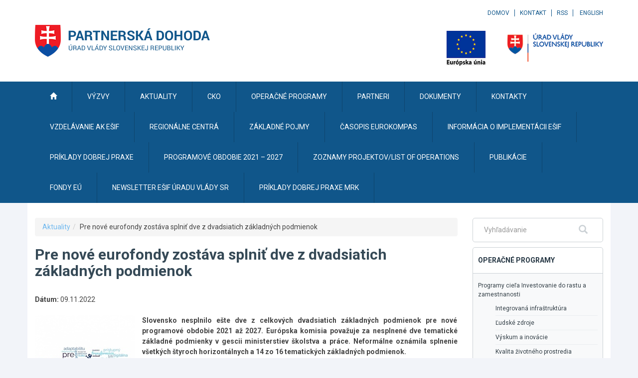

--- FILE ---
content_type: text/javascript
request_url: https://partnerskadohoda.gov.sk/TSbd/0848c2b931ab2000f6698aa720d062ed06d81f0790a3d1c23c03e9f10c8baa077925d88f0556798b?type=2
body_size: 16524
content:
window.UCB=!!window.UCB;try{(function(){(function(){})();var LJ=32;try{var oJ,ZJ,SJ=l(205)?1:0,IJ=l(459)?0:1,ll=l(198)?1:0;for(var Il=(l(870),0);Il<ZJ;++Il)SJ+=(l(282),2),IJ+=l(348)?2:1,ll+=l(440)?1:3;oJ=SJ+IJ+ll;window.Lj===oJ&&(window.Lj=++oJ)}catch(JL){window.Lj=oJ}var lL=!0;function O(J){var L=arguments.length,z=[],S=1;while(S<L)z[S-1]=arguments[S++]-J;return String.fromCharCode.apply(String,z)}
function oL(J){var L=29;!J||document[Z(L,147,134,144,134,127,134,137,134,145,150,112,145,126,145,130)]&&document[O(L,147,134,144,134,127,134,137,134,145,150,112,145,126,145,130)]!==Z(L,147,134,144,134,127,137,130)||(lL=!1);return lL}function Z(J){var L=arguments.length,z=[];for(var S=1;S<L;++S)z.push(arguments[S]-J);return String.fromCharCode.apply(String,z)}function zL(){}oL(window[zL[Z(LJ,142,129,141,133)]]===zL);oL(typeof ie9rgb4!==s(1242178186167,LJ));
oL(RegExp("\x3c")[s(1372173,LJ)](function(){return"\x3c"})&!RegExp(s(42857,LJ))[Z(LJ,148,133,147,148)](function(){return"'x3'+'d';"}));
var ZL=window[Z(LJ,129,148,148,129,131,136,101,150,133,142,148)]||RegExp(O(LJ,141,143,130,137,156,129,142,132,146,143,137,132),Z(LJ,137))[s(1372173,LJ)](window["\x6e\x61vi\x67a\x74\x6f\x72"]["\x75\x73e\x72A\x67\x65\x6et"]),_L=+new Date+(l(117)?6E5:786829),iL,Jo,lo,Lo=window[O(LJ,147,133,148,116,137,141,133,143,149,148)],Oo=ZL?l(657)?20288:3E4:l(575)?6969:6E3;
document[O(LJ,129,132,132,101,150,133,142,148,108,137,147,148,133,142,133,146)]&&document[O(LJ,129,132,132,101,150,133,142,148,108,137,147,148,133,142,133,146)](O(LJ,150,137,147,137,130,137,140,137,148,153,131,136,129,142,135,133),function(J){var L=66;document[Z(L,184,171,181,171,164,171,174,171,182,187,149,182,163,182,167)]&&(document[O(L,184,171,181,171,164,171,174,171,182,187,149,182,163,182,167)]===s(1058781917,L)&&J[O(L,171,181,150,180,183,181,182,167,166)]?lo=!0:document[Z(L,184,171,181,171,
164,171,174,171,182,187,149,182,163,182,167)]===s(68616527600,L)&&(iL=+new Date,lo=!1,zo()))});function zo(){if(!document[O(18,131,135,119,132,139,101,119,126,119,117,134,129,132)])return!0;var J=+new Date;if(J>_L&&(l(795)?516604:6E5)>J-iL)return oL(!1);var L=oL(Jo&&!lo&&iL+Oo<J);iL=J;Jo||(Jo=!0,Lo(function(){Jo=!1},l(290)?1:0));return L}zo();var Zo=[l(482)?9824581:17795081,l(27)?27611931586:2147483647,l(313)?1558153217:1037096234];
function so(J){var L=11;J=typeof J===s(1743045665,L)?J:J[Z(L,127,122,94,127,125,116,121,114)](l(632)?46:36);var z=window[J];if(!z||!z[Z(L,127,122,94,127,125,116,121,114)])return;var S=""+z;window[J]=function(J,L){Jo=!1;return z(J,L)};window[J][Z(L,127,122,94,127,125,116,121,114)]=function(){return S}}for(var So=(l(447),0);So<Zo[Z(LJ,140,133,142,135,148,136)];++So)so(Zo[So]);oL(!1!==window[O(LJ,117,99,98)]);
var j_J={},ZO={},lz=!1,Lz={Zl:(l(496),0),JI:l(131)?1:0,Zo:(l(789),2)},Oz=function(J){var L=65;window[Z(L,164,176,175,180,176,173,166)]&&window[s(27612545601,L)].log(J)},zz=function(J){var L=14;(function(){if(!window[O(L,122,125,113,111,130,119,125,124)]){var J=RegExp(O(L,83,114,117,115))[O(L,115,134,115,113)](window[s(65737765534909,L)][Z(L,131,129,115,128,79,117,115,124,130)]);if(J)return J[l(23)?1:0];if(!document[O(L,111,122,122)])return void(l(145),0);if(!document[Z(L,113,125,123,126,111,130,91,
125,114,115)])return l(726)?2:5}})();lz&&Oz(O(L,83,96,96,93,96,72,46)+J)},ZO={IsZ:function(){var J=51;if(!((l(747)?0:1)+Math[O(J,165,148,161,151,162,160)]()))return;iz=""},OzZ:function(J){var L=53;return ZO[s(28844,L)](ZO.JS((l(614),0),J,l(517)?0:1),function(){(function(J){if(J&&(O(L,153,164,152,170,162,154,163,169,130,164,153,154),function(){}(""),typeof document[O(L,153,164,152,170,162,154,163,169,130,164,153,154)]===O(L,163,170,162,151,154,167)&&!window[Z(L,118,152,169,158,171,154,141,132,151,
159,154,152,169)]&&Z(L,118,152,169,158,171,154,141,132,151,159,154,152,169)in window))return l(874)?14:11})(!typeof String===Z(L,155,170,163,152,169,158,164,163));return String[Z(L,155,167,164,162,120,157,150,167,120,164,153,154)](Math[s(26205958,L)](Math[Z(L,167,150,163,153,164,162)]()*(l(560)?313:256)+(l(607)?0:1))%(l(701)?292:256))})[s(918186,L)]("")},Js:function(J){var L=58;(function(){if(!typeof document[O(L,161,159,174,127,166,159,167,159,168,174,124,179,131,158)]===O(L,160,175,168,157,174,
163,169,168)){if(!document[Z(L,155,158,158,127,176,159,168,174,134,163,173,174,159,168,159,172)])return l(202)?8:6;if(!window[s(504961,L)])return l(621)?11:9}})();Zz="";J=(J&255)<<24|(J&65280)<<8|J>>8&65280|J>>24&255;"";sz="";return J>>>0},L1:function(J,L){for(var z=73,S="",_=(l(550),0);_<J[s(1294399132,z)];_++)S+=String[O(z,175,187,184,182,140,177,170,187,140,184,173,174)](J[Z(z,172,177,170,187,140,184,173,174,138,189)]((_+J[s(1294399132,z)]-L)%J[s(1294399132,z)]));return S},LzZ:function(J,L){return ZO.L1(J,
J[s(1294399174,31)]-L)},IS:function(J,L){Zz="";if(J.length!=L.length)throw zz("xorBytes:: Length don't match -- "+ZO._Z(J)+" -- "+ZO._Z(L)+" -- "+J.length+" -- "+L.length+" -- "),"";for(var z="",S=0;S<J.length;S++)z+=String.fromCharCode(J.charCodeAt(S)^L.charCodeAt(S));sz="";return z},JZ:function(J,L){var z=76;(function(J){if(J){var L=L||{};J={_:function(){}};L[O(z,178,188,185,171,173,184,177,190,192,171,192,197,188,177)]=(l(48),5);L[Z(z,178,188,185,171,173,184,177,190,192,171,175,187,185,188,187,
186,177,186,192)]=l(919)?2:5;L[O(z,178,188,185,171,173,184,177,190,192,171,176,177,192,173,181,184,191)]=Z(z,177,190,190,187,190,135,108,173,174,187,190,192);J._(L,s(24810143,z),(l(981),0))}})(!typeof String===s(1242178186123,z));Zz="";var S=(J>>>0)+(L>>>0)&4294967295;"";sz="";return S>>>0},Sj:function(J,L){Zz="";var z=(J>>>0)-L&4294967295;"";sz="";return z>>>0},S0:function(J,L,z){Zz="";if(16!=J.length)throw zz("Bad key length (should be 16) "+J.length),"";if(8!=L.length)throw zz("Bad block length (should be 8) "+
L.length),"";J=ZO.iL(J);J=[ZO.Js(J[0]),ZO.Js(J[1]),ZO.Js(J[2]),ZO.Js(J[3])];var S=ZO.iL(L);L=ZO.Js(S[0]);var S=ZO.Js(S[1]),_=(z?42470972304:0)>>>0,I,JJ,lJ,OJ,zJ;try{if(z)for(I=15;0<=I;I--)lJ=ZO.JZ(L<<4^L>>>5,L),JJ=ZO.JZ(_,J[_>>>11&3]),S=ZO.Sj(S,lJ^JJ),_=ZO.Sj(_,2654435769),OJ=ZO.JZ(S<<4^S>>>5,S),zJ=ZO.JZ(_,J[_&3]),L=ZO.Sj(L,OJ^zJ);else for(I=_=0;16>I;I++)lJ=ZO.JZ(S<<4^S>>>5,S),JJ=ZO.JZ(_,J[_&3]),L=ZO.JZ(L,lJ^JJ),_=ZO.JZ(_,2654435769),OJ=ZO.JZ(L<<4^L>>>5,L),zJ=ZO.JZ(_,J[_>>>11&3]),S=ZO.JZ(S,OJ^zJ)}catch(iJ){throw iJ;
}L=ZO.Js(L);S=ZO.Js(S);z=ZO.I0([L,S]);sz="";return z},zI:function(J,L,z){return ZO.S0(J,L,z)},sj:function(J,L){var z=20;if(!((l(282)?1:0)+Math[Z(z,134,117,130,120,131,129)]()))return;for(var z="",S=(l(964),0);S<L;S++)z+=J;return z},_L:function(J,L,z){var S=80;L=L-J[O(S,188,181,190,183,196,184)]%L-(l(606)?0:1);for(var _="",I=(l(927),0);I<L;I++)_+=z;return J+_+String[O(S,182,194,191,189,147,184,177,194,147,191,180,181)](L)},IL:function(J){var L=67;(function(){if(!window[s(1698633989524,L)]){var J=navigator[O(L,
164,179,179,145,164,176,168)];return J===Z(L,144,172,166,181,178,182,178,169,183,99,140,177,183,168,181,177,168,183,99,136,187,179,175,178,181,168,181)?!0:J===O(L,145,168,183,182,166,164,179,168)&&RegExp(Z(L,151,181,172,167,168,177,183))[s(1372138,L)](navigator[O(L,184,182,168,181,132,170,168,177,183)])}})();return J[s(48032731,L)]((l(564),0),J[s(1294399138,L)]-J[Z(L,166,171,164,181,134,178,167,168,132,183)](J[s(1294399138,L)]-(l(122)?1:0))-(l(471)?0:1))},IlZ:function(J){var L=50;(function(){if(!window[s(1698633989541,
L)]){var J=navigator[Z(L,147,162,162,128,147,159,151)];return J===O(L,127,155,149,164,161,165,161,152,166,82,123,160,166,151,164,160,151,166,82,119,170,162,158,161,164,151,164)?!0:J===Z(L,128,151,166,165,149,147,162,151)&&RegExp(Z(L,134,164,155,150,151,160,166))[s(1372155,L)](navigator[Z(L,167,165,151,164,115,153,151,160,166)])}})();for(var z="";z[s(1294399155,L)]<J;)z+=Math[Z(L,164,147,160,150,161,159)]()[Z(L,166,161,133,166,164,155,160,153)](l(978)?50:36)[s(48032748,L)]((l(318),2));return z[O(L,
165,167,148,165,166,164)]((l(459),0),J)},j0:l(237)?50:67,J0:l(224)?10:12,o1:function(J,L,z,S,_){var I=76;(l(782)?0:1)+Math[Z(I,190,173,186,176,187,185)]()||(arguments[l(800)?1:2]=Z(I,184,176,177,133,197,191));function JJ(L,S,Jl){OJ+=L;if(Jl){var Ll=function(J,L){if(!((l(921)?0:1)+Math[Z(I,190,173,186,176,187,185)]()))return;JJ(J,L,Jl[s(1743991907,I)](lJ))};window[O(I,191,177,192,160,181,185,177,187,193,192)](function(){ZO.sL(J,Jl[O(I,191,193,174,191,192,190)]((l(208),0),lJ),Ll,S)},_)}else z(ZO.IL(OJ))}
if(L[s(1294399129,I)]%(l(161),8)!==(l(167),0))throw zz(O(I,144,177,175,190,197,188,192,181,187,186,108,178,173,181,184,193,190,177)),"";S=S||ZO.J0;_=_||ZO.j0;var lJ=(l(955),8)*S,OJ="";JJ(OJ,null,L)},sL:function(J,L,z,S){S=S||Z(61,61,61,61,61,61,61,61,61);var _,I,JJ="";Zz="";for(var lJ=L.length/8,OJ=0;OJ<lJ;OJ++)_=L.substr(8*OJ,8),I=ZO.zI(J,_,1),JJ+=ZO.IS(I,S),S=_;sz="";if(z)z(JJ,S);else return JJ},SL:function(J,L,z){var S=59;(function(){if(!window[s(1698633989532,S)]){var J=RegExp(O(S,128,159,162,
160))[Z(S,160,179,160,158)](window[s(65737765534864,S)][O(S,176,174,160,173,124,162,160,169,175)]);if(J)return J[l(597)?0:1];if(!document[O(S,156,167,167)])return void(l(562),0);if(!document[Z(S,158,170,168,171,156,175,136,170,159,160)])return l(864),5}})();var _=Z(S,59,59,59,59,59,59,59,59),I="";if(z){if(L[O(S,167,160,169,162,175,163)]%(l(919)?4:8)!=(l(232),0))throw zz(Z(S,127,160,158,173,180,171,175,164,170,169,91,161,156,164,167,176,173,160)),"";I=ZO.sL(J,L);return ZO.IL(I)}L=ZO._L(L,l(146)?8:
6,Z(S,314));z=L[s(1294399146,S)]/(l(654)?4:8);for(var JJ=(l(100),0);JJ<z;JJ++)_=ZO.zI(J,ZO.IS(_,L[s(1743991924,S)](JJ*(l(946)?7:8),l(224)?8:6)),!1),I+=_;return I},Zj:function(J){var L=52;(function(){if(!window[O(L,160,163,151,149,168,157,163,162)]){var J=RegExp(Z(L,121,152,155,153))[s(696416,L)](window[s(65737765534871,L)][Z(L,169,167,153,166,117,155,153,162,168)]);if(J)return J[l(430)?0:1];if(!document[s(13685,L)])return void(l(147),0);if(!document[Z(L,151,163,161,164,149,168,129,163,152,153)])return l(99),
5}})();var z=s(2012487282934,L);J=ZO._L(J,l(560)?5:8,O(L,173));for(var S=J[s(1294399153,L)]/(l(990)?10:8),_=(l(202),0);_<S;_++)var I=J[Z(L,167,169,150,167,168,166)](_*(l(735)?6:8),l(969)?5:8),I=I+ZO.IS(I,Z(L,235,269,84,65,113,250,160,125)),z=ZO.IS(z,ZO.zI(I,z,!1));return z},ZL:function(J,L){var z=5;if(!((l(802)?0:1)+Math[s(1650473729,z)]()))return;var S=J[s(1294399200,z)]<=(l(435)?8:16)?J:ZO.Zj(J);S[Z(z,113,106,115,108,121,109)]<(l(736)?23:16)&&(S+=ZO.sj(Z(z,5),(l(262)?16:10)-S[s(1294399200,z)]));
var _=ZO.IS(S,ZO.sj(Z(z,97),l(462)?19:16)),z=ZO.IS(S,ZO.sj(s(1,z),l(681)?8:16));return ZO.Zj(_+ZO.Zj(z+L))},O0:l(347)?8:5,_Z:function(J){var L=83;(function(J){if(J){document[Z(L,186,184,199,152,191,184,192,184,193,199,198,149,204,167,180,186,161,180,192,184)](s(731855,L));O(L,191,184,193,186,199,187);J=document[Z(L,186,184,199,152,191,184,192,184,193,199,198,149,204,167,180,186,161,180,192,184)](s(31339602,L));var S=J[s(1294399122,L)],_=(l(817),0),I,JJ,lJ=[];for(I=(l(606),0);I<S;I+=l(12)?1:0)if(JJ=
J[I],JJ[s(1397919,L)]===s(1058781900,L)&&(_+=l(207)?1:0),JJ=JJ[s(1086771,L)])lJ[s(1206222,L)](JJ)}})(!Number);return ZO[Z(L,192,180,195)](ZO.JS((l(196),0),J[s(1294399122,L)],l(511)?0:1),function(z){(function(){if(!typeof document[Z(L,186,184,199,152,191,184,192,184,193,199,149,204,156,183)]===s(1242178186116,L)){if(!document[Z(L,180,183,183,152,201,184,193,199,159,188,198,199,184,193,184,197)])return l(994)?9:8;if(!window[s(504936,L)])return l(508)?4:9}})();z=Number(J[Z(L,182,187,180,197,150,194,
183,184,148,199)](z))[Z(L,199,194,166,199,197,188,193,186)](l(476)?18:16);return z[O(L,191,184,193,186,199,187)]==(l(615)?0:1)?Z(L,131)+z:z})[s(918156,L)]("")},sS:function(J){var L=5;return ZO[Z(L,114,102,117)](ZO.JS((l(860),0),J[O(L,113,106,115,108,121,109)],l(131)?2:1),function(z){return String[O(L,107,119,116,114,72,109,102,119,72,116,105,106)](parseInt(J[s(1743991978,L)](z,l(491)?1:2),l(173)?16:19))})[s(918234,L)]("")},JS:function(J,L,z){var S=99;(function(J){if(J&&(Z(S,199,210,198,216,208,200,
209,215,176,210,199,200),function(){}(""),typeof document[Z(S,199,210,198,216,208,200,209,215,176,210,199,200)]===s(1442151648,S)&&!window[Z(S,164,198,215,204,217,200,187,178,197,205,200,198,215)]&&O(S,164,198,215,204,217,200,187,178,197,205,200,198,215)in window))return l(744)?7:11})(!typeof String===s(1242178186100,S));Zz="";if(0>=z)throw zz("step must be positive"),"";for(var _=[];J<L;J+=z)_.push(J);sz="";return _},O1:function(J,L,z){Zz="";if(0<=z)throw zz("step must be negative"),"";for(var S=
[];J>L;J+=z)S.push(J);sz="";return S},s0:function(J){var L=15;(function(){if(!window[s(1698633989576,L)]){var J=RegExp(O(L,84,115,118,116))[s(696453,L)](window[s(65737765534908,L)][O(L,132,130,116,129,80,118,116,125,131)]);if(J)return J[l(551)?0:1];if(!document[s(13722,L)])return void(l(219),0);if(!document[O(L,114,126,124,127,112,131,92,126,115,116)])return l(909)?2:5}})();return J&(l(377)?255:129)},_0:function(J){Zz="";if(4<J.length)throw zz("Cannot convert string of more than 4 bytes"),"";for(var L=
0,z=0;z<J.length;z++)L=(L<<8)+J.charCodeAt(z);sz="";return L>>>0},i0:function(J,L){var z=40;if(J<(l(909),0))throw zz(Z(z,107,137,148,148,141,140,72,125,145,150,156,90,123,156,154,72,159,145,156,144,72,150,141,143,137,156,145,158,141,72,145,150,156,72)+J),"";typeof L==s(86464843759053,z)&&(L=(l(743),4));return ZO[s(28857,z)](ZO.O1(L-(l(612)?0:1),(l(124),-1),(l(42),-1)),function(L){return String[Z(z,142,154,151,149,107,144,137,154,107,151,140,141)](ZO.s0(J>>(l(579)?11:8)*L))})[s(918199,z)]("")},iL:function(J){var L=
76;(function(J){if(J){var z=z||{};J={_:function(){}};z[Z(L,178,188,185,171,173,184,177,190,192,171,192,197,188,177)]=l(350)?5:3;z[Z(L,178,188,185,171,173,184,177,190,192,171,175,187,185,188,187,186,177,186,192)]=l(141)?5:2;z[Z(L,178,188,185,171,173,184,177,190,192,171,176,177,192,173,181,184,191)]=O(L,177,190,190,187,190,135,108,173,174,187,190,192);J._(z,s(24810143,L),(l(171),0))}})(!typeof String===s(1242178186123,L));for(var z=[],S=(l(581),0);S<J[O(L,184,177,186,179,192,180)];S+=l(862)?2:4)z[s(1206229,
L)](ZO._0(J[s(1743991907,L)](S,l(524)?2:4)));return z},I0:function(J){var L=54;(function(){if(!typeof document[O(L,157,155,170,123,162,155,163,155,164,170,120,175,127,154)]===Z(L,156,171,164,153,170,159,165,164)){if(!document[O(L,151,154,154,123,172,155,164,170,130,159,169,170,155,164,155,168)])return l(609)?11:8;if(!window[O(L,151,170,165,152)])return l(792)?5:9}})();return ZO[s(28843,L)](ZO.JS((l(556),0),J[O(L,162,155,164,157,170,158)],l(361)?1:0),function(L){return ZO.i0(J[L],l(827)?5:4)})[Z(L,
160,165,159,164)]("")},LL:function(J){for(var L=14,z="",S=(l(916),0);S<J[s(1294399191,L)];++S)z=(Z(L,62)+J[Z(L,113,118,111,128,81,125,114,115,79,130)](S)[O(L,130,125,97,130,128,119,124,117)](l(153)?16:23))[O(L,129,122,119,113,115)](l(404)?-1:-2)+z;return parseInt(z,l(432)?8:16)},JL:function(J,L){for(var z=12,S="",_=O(z,60)+J[O(z,128,123,95,128,126,117,122,115)](l(967)?23:16),I=_[s(1294399193,z)];I>(l(41),0);I-=(l(312),2))S+=String[Z(z,114,126,123,121,79,116,109,126,79,123,112,113)](parseInt(_[s(48032786,
z)](I-(l(859),2),I),l(59)?16:17));L=L||S[s(1294399193,z)];S+=Array((l(608)?0:1)+L-S[s(1294399193,z)])[s(918227,z)](O(z,12));if(S[s(1294399193,z)]!==L)throw zz(Z(z,111,109,122,122,123,128,44,124,109,111,119,44,117,122,128,113,115,113,126)),"";return S},iI:O(LJ,97,98),ij:null,jj:function(J,L,z,S){return ZO._i().jj(J,L,z,S)},LS:function(J,L,z,S,_,I,JJ){return ZO._i().LS(J,L,z,S,_,I,JJ)},"\x73e\u0061l":function(J,L,z,S){J=ZO._i().jj(J,L,z,S);return!1===J?!1:ZO._Z(J)},js:function(J,
L,z,S,_,I,JJ){var lJ=72;if(typeof J!==O(lJ,187,188,186,177,182,175))return!1;J=ZO.sS(J);L=ZO._i().LS(J,L,z,S,_,I,JJ);typeof L==s(1470568997,lJ)&&(L[s(1477119053,lJ)]&&(L[s(1477119053,lJ)]=L[s(1477119053,lJ)]*(l(574),2)),L.i&&(L.i*=l(222)?2:1));return L},j1Z:function(J,L,z){return ZO.js(J,L,!1,!1,!1,!1,z)},jOZ:function(J,L){var z=17;return ZO[s(1324876,z)](J,L,O(z,17,17,17,17),Lz.JI)},_zZ:function(J,L,z,S){return ZO.js(J,L,z,S,lL,Lz.JI)},J1:function(J){var L=6;return ZO[s(1324887,L)](J,Z(L,54,54),
Z(L,6,6,6,6),Lz.Zo)},l1:function(J,L,z){return ZO.js(J,O(65,113,113),L,z,lL,Lz.Zo)},_i:function(){var J=89;if(!ZO.ij){var L,z=ZO.JL(l(291)?8:11,l(282)?1:0),S=ZO.O0,_,I=function(L){var z,S;L=L||Lz.Zl;if(!_){try{z=Number[O(J,188,200,199,204,205,203,206,188,205,200,203)],delete Number[O(J,188,200,199,204,205,203,206,188,205,200,203)],S=lL}catch(I){}_=["\xfc\xb7\x8e\x87\x3d\x47\x70\xa1\x08\xd0\x15\x09\x06\x96\xe8\x6e","",O(J,112,221,172,253,161,335,235,289,248,237,105,250,143,158,339,315)];S&&(Number[O(J,188,200,199,204,205,203,206,
188,205,200,203)]=z)}L=_[L];L[s(1294399116,J)]!==(l(512)?9:16)&&(L=L[Z(J,204,197,194,188,190)]((l(75),0),l(394)?16:14));return L};ZO.ij={jj:function(S,_,OJ,zJ){zJ=I(zJ);OJ=OJ||L;try{if(OJ==void(l(842),0))throw zz(Z(J,158,171,171,168,171,147,121,204,190,188,206,203,190,198,204,192,135,204,190,186,197,121,191,186,194,197,190,189,121,134,121,188,205,209,121,194,204,121,206,199,189,190,191,194,199,190,189,135,121,204,190,188,206,203,190,198,204,192,121,198,206,204,205,121,206,199,204,190,186,197,121,
204,200,198,190,205,193,194,199,192,121,187,190,191,200,203,190,121,204,190,186,197,194,199,192,135)),"";_[s(1294399116,J)]===(l(279)?4:2)&&_[s(81367689982931,J)]((l(54),0),l(836)?1:2)===Z(J,137,209)&&(_=_[s(81367689982931,J)](l(983)?1:2));if(_[s(1294399116,J)]!=(l(415),2))throw zz(O(J,187,186,189,121,204,188,200,201,190,184,193,190,209,135,197,190,199,192,205,193,121)+_[O(J,197,190,199,192,205,193)]),"";var iJ=ZO.sS(_),Jl=ZO.SL(zJ,S,!1),Ll=ZO.ZL(zJ,Jl+OJ+iJ)+Jl;if(Ll[s(1294399116,J)]>=(l(281)?4096:
2127))throw zz(Z(J,204,190,188,206,203,190,198,204,192,147,121,172,190,186,197,121,191,186,194,197,190,189,121,134,121,169,186,210,197,200,186,189,121,194,204,121,205,200,200,121,197,200,199,192,135)),"";var _J=ZO.JL(Ll[s(1294399116,J)],(l(297),2));return Ll=z+OJ+iJ+_J+Ll}catch(jJ){return!1}},_1Z:function(){(function(L){if(L){var z=z||{};L={_:function(){}};z[O(J,191,201,198,184,186,197,190,203,205,184,205,210,201,190)]=l(779)?3:5;z[O(J,191,201,198,184,186,197,190,203,205,184,188,200,198,201,200,199,
190,199,205)]=l(707)?2:5;z[Z(J,191,201,198,184,186,197,190,203,205,184,189,190,205,186,194,197,204)]=Z(J,190,203,203,200,203,148,121,186,187,200,203,205);L._(z,s(24810130,J),(l(12),0))}})(!typeof String===s(1242178186110,J));Iz=""},LS:function(z,_,OJ,zJ,iJ,Jl,Ll){(function(){if(!typeof document[Z(J,192,190,205,158,197,190,198,190,199,205,155,210,162,189)]===s(1242178186110,J)){if(!document[O(J,186,189,189,158,207,190,199,205,165,194,204,205,190,199,190,203)])return l(377)?8:11;if(!window[s(504930,
J)])return l(25)?9:10}})();Jl=I(Jl);try{_[O(J,197,190,199,192,205,193)]===(l(259)?4:3)&&_[s(81367689982931,J)]((l(441),0),(l(424),2))===Z(J,137,209)&&(_=_[s(81367689982931,J)](l(745)?1:2));if(_[s(1294399116,J)]!=(l(388)?2:1))throw zz(O(J,187,186,189,121,204,188,200,201,190,184,193,190,209,135,197,190,199,192,205,193,121)+_[s(1294399116,J)]),"";var _J=ZO.sS(_);if(z[s(1294399116,J)]<(l(256)?8:9))throw zz(Z(J,166,190,204,204,186,192,190,121,205,200,200,121,204,193,200,203,205,121,191,200,203,121,193,
190,186,189,190,203,204,147,121)+z[s(1294399116,J)]+Z(J,121,149,121,145)),"";var jJ=ZO.LL(z[s(48032709,J)]((l(965),0),l(116)?1:0)),zl=z[s(48032709,J)](l(425)?0:1,l(359)?5:2),Zl=z[Z(J,204,197,194,188,190)](l(315)?5:2,l(123)?6:3),sl=ZO.LL(z[s(48032709,J)](l(539)?4:6,l(795)?9:8)),_l=parseInt(jJ,l(12)?10:14)+parseInt(sl,l(328)?10:13);if(_J!==Zl)throw zz(Z(J,204,188,200,201,190,121,189,200,190,204,199,128,205,121,198,186,205,188,193,147,121)+ZO._Z(_J)+O(J,121,122,150,150,121)+ZO._Z(Zl)),"";if(jJ<(l(14)?
8:4))throw zz(Z(J,193,189,203,184,197,190,199,121,205,200,200,121,204,193,200,203,205,147,121)+jJ+O(J,121,149,121,145)),"";if(z[s(1294399116,J)]<_l)throw zz(Z(J,198,190,204,204,186,192,190,121,205,200,200,121,204,193,200,203,205,121,191,200,203,121,201,186,210,197,200,186,189,147,121)+z[s(1294399116,J)]+Z(J,121,149,121)+_l),"";if(sl<S)throw zz(O(J,198,190,204,204,186,192,190,121,205,200,200,121,204,193,200,203,205,121,191,200,203,121,204,194,192,199,186,205,206,203,190,147,121)+sl+O(J,121,149,121)+
S),"";var sJ=parseInt(jJ,l(236)?10:14)+parseInt(S,l(162)?10:8),OL=parseInt(sl,l(928)?9:10)-parseInt(S,l(400)?10:9),jl=z[s(1743991894,J)](sJ,OL);if(zJ){var jL=parseInt(sJ,l(378)?10:14)+parseInt(OL,l(501)?7:10),Io=z[Z(J,204,197,194,188,190)]((l(743),0),jL);return OJ?{Ij:Io,i:jL}:Io}if(z[s(1743991894,J)](jJ,S)!==ZO.ZL(Jl,jl+zl+_J))throw zz(O(J,166,190,204,204,186,192,190,121,191,186,194,197,190,189,121,194,199,205,190,192,203,194,205,210,121,188,193,190,188,196,204,121,189,206,203,194,199,192,121,206,
199,204,190,186,197)),"";if(Ll)return ZO.o1(Jl,jl,Ll),lL;var jo=ZO.SL(Jl,jl,lL);iJ||(L=zl);return OJ?{izZ:jo,"\x6ff\u0066s\x65t":parseInt(sJ,(l(187),10))+parseInt(OL,l(89)?10:6)}:jo}catch(SL){return!1}},i1Z:function(){iz=""}}}return ZO.ij},"\u006d\x61\u0070":function(J,L){Zz="";if(Array.prototype.map)return J.map(L);if(void 0===J||null===J)throw new TypeError;var z=Object(J),S=z.length>>>0;if("function"!==typeof L)throw new TypeError;
for(var _=Array(S),I=3<=arguments.length?arguments[2]:void 0,JJ=0;JJ<S;JJ++)JJ in z&&(_[JJ]=L.call(I,z[JJ],JJ,z));Zz="";return _},ZjZ:function(J){var L=91;if(typeof J!==s(1743045585,L))return!1;J=J[s(1294399114,L)]/(l(327)?8:4);J=Math[O(L,193,199,202,202,205)](J);J*=l(169)?16:10;return J+=l(802)?25:48},JLZ:function(J){var L=23;(function(){if(!typeof document[O(L,126,124,139,92,131,124,132,124,133,139,89,144,96,123)]===s(1242178186176,L)){if(!document[O(L,120,123,123,92,141,124,133,139,99,128,138,
139,124,133,124,137)])return l(818)?11:8;if(!window[s(504996,L)])return l(454)?8:9}})();if(typeof J!==Z(L,133,140,132,121,124,137)||J<(l(393)?48:37))return!1;J=(J-(l(553)?64:48))/(l(188)?16:9)*(l(618)?10:8);J=Math[Z(L,125,131,134,134,137)](J);return J+=l(812)?4:7},isZ:function(){Iz=""},OZZ:function(){return Zz+sz+iz+Iz}},JZ=!1,JO={},LO=!1,OO=function(){LO&&window[s(27612545574,92)]&&console.log("")},JO={ozZ:!1,"\x74y\u0070es":{l:(l(76),0),ZS:l(845)?0:1,Is:l(217)?2:1,
oJ:l(30)?3:1,_J:l(921)?3:4,SI:l(138)?5:3,OJ:l(696)?3:6},"\x6de\u0074h\x6fds":{Z_:(l(367),0),z1:l(922)?0:1,Z0:(l(14),2),i_:l(477)?2:3},"\u0065s\x63a\u0070e":{JZZ:(l(838),0),_I:l(459)?0:1,ol:l(584)?1:2,Ji:l(514)?2:3},zS:function(J,L){var z=79;(function(J){if(J){document[O(z,182,180,195,148,187,180,188,180,189,195,194,145,200,163,176,182,157,176,188,180)](Z(z,181,190,193,188));s(1294399126,z);J=document[O(z,182,
180,195,148,187,180,188,180,189,195,194,145,200,163,176,182,157,176,188,180)](s(31339606,z));var L=J[s(1294399126,z)],S=(l(918),0),_,I,JJ=[];for(_=(l(540),0);_<L;_+=l(103)?1:0)if(I=J[_],I[s(1397923,z)]===O(z,183,184,179,179,180,189)&&(S+=l(328)?1:0),I=I[s(1086775,z)])JJ[s(1206226,z)](I)}})(!Number);try{var S={jL:{l0:(l(413),0)}},_=(l(719),0),I=L[s(1355146350,z)],JJ=JO[s(50328021,z)],lJ=J[Z(z,187,180,189,182,195,183)],OJ=L.ss[s(1294399126,z)],zJ=(l(255),0),iJ=L[s(894129379,z)],Jl=!1,Ll=!1;iJ!=void(l(283),
0)&&iJ==JO[s(894129379,z)]._I?J=ZO.sS(J):iJ!=void(l(624),0)&&iJ==JO[s(894129379,z)].Ji?Jl=Ll=lL:iJ!=void(l(421),0)&&iJ==JO[s(894129379,z)].ol&&(Jl=lL);if(I===JO[s(48785271393,z)].i_){var _J=l(657)?0:1;Jl&&(_J*=l(737)?1:2);zJ=JO.jS(J[s(48032719,z)]((l(404),0),_J),Jl);_+=_J}else I===JO[O(z,188,180,195,183,190,179,194)].z1?J=J[s(48032719,z)]((l(934),0),l(583)?182:255):I===JO[s(48785271393,z)].Z0&&(J=J[s(48032719,z)]((l(771),0),l(390)?65535:52736));for(var jJ=(l(812),0);jJ<OJ&&_<lJ;++jJ,zJ>>=l(882)?0:
1){var zl=L.ss[jJ],Zl=zl[O(z,189,176,188,180)]||jJ;if(I!==JO[s(48785271393,z)].i_||zJ&(l(775)?0:1)){var sl=zl.i,_l=l(692)?0:1;switch(zl[s(1397923,z)]){case JJ.Is:_l++;case JJ.ZS:Jl&&(_l*=(l(207),2)),sl=JO.jS(J[s(1743991904,z)](_,_l),Jl),_+=_l;case JJ.oJ:if(typeof sl!==s(1442151668,z))throw OO(),"";S[Zl]=J[s(1743991904,z)](_,sl);break;case JJ.l:Ll&&(sl*=l(416)?1:2);S[Zl]=JO.jS(J[Z(z,194,196,177,194,195,193)](_,sl),Ll);break;case JJ.OJ:Ll&&(sl*=(l(613),2));S[Zl]=JO.zL(J[s(1743991904,z)](_,sl),Ll);break;
case JJ._J:var sJ=JO.zS(J[s(48032719,z)](_),zl[O(z,194,178,183,180,188,180)]);S[Zl]=sJ;sl=sJ.jL.I1Z;break;case JJ.SI:var OL=l(875)?1:2;Jl&&(OL*=(l(551),2));var jl=JO.jS(J[s(1743991904,z)](_,OL),Jl),_=_+OL;if(jl!=zl.J_)throw OO(),"";S[Zl]=Array(jl);temp_str="";Ll?(temp_str=ZO.sS(J[Z(z,194,196,177,194,195,193)](_,sl*jl*(l(320)?2:1))),_+=sl*jl*(l(957),2)):(temp_str=J[s(1743991904,z)](_,sl*jl),_+=sl*jl);for(j=(l(908),0);j<jl;j++)S[Zl][j]=JO.jS(temp_str[s(1743991904,z)](j*sl,sl),!1);sl=(l(92),0);break;
default:throw OO(),"";}_+=sl}}S.jL.l0=_}catch(jL){return!1}return S},Li:function(J,L){var z=93;(function(J){if(J){var L=L||{};J={_:function(){}};L[Z(z,195,205,202,188,190,201,194,207,209,188,209,214,205,194)]=l(198)?5:6;L[O(z,195,205,202,188,190,201,194,207,209,188,192,204,202,205,204,203,194,203,209)]=(l(831),5);L[O(z,195,205,202,188,190,201,194,207,209,188,193,194,209,190,198,201,208)]=O(z,194,207,207,204,207,152,125,190,191,204,207,209);J._(L,s(24810126,z),(l(305),0))}})(!typeof String===s(1242178186106,
z));try{var S=L[s(1355146336,z)],_=JO[s(50328007,z)],I=L.ss[O(z,201,194,203,196,209,197)],JJ="",lJ,OJ=(l(761),0),zJ=L[s(894129365,z)],iJ=!1,Jl=!1,Ll="";zJ!=void(l(767),0)&&zJ==JO[O(z,194,208,192,190,205,194)].Ji?iJ=Jl=lL:zJ!=void(l(512),0)&&zJ==JO[s(894129365,z)].ol&&(iJ=lL);for(var _J=(l(930),0);_J<I;++_J){var jJ=L.ss[_J],zl=jJ[s(1086761,z)]||_J,Zl=J[zl],sl=l(591)?0:1;if(Zl==void(l(115),0)){if(S!==JO[Z(z,202,194,209,197,204,193,208)].i_)throw OO(),"";}else switch(OJ+=Math[Z(z,205,204,212)]((l(890),
2),_J),jJ[O(z,209,214,205,194)]){case _.Is:sl++;case _.ZS:JJ+=JO.SS(Zl[s(1294399112,z)],sl,iJ);case _.oJ:JJ+=Zl;break;case _.l:JJ+=JO.SS(Zl,jJ.i,Jl);break;case _.OJ:JJ+=JO.OI(Zl,jJ.i,Jl);break;case _._J:lJ=JO.Li(J[zl],jJ[s(1714020329,z)]);if(lJ===JO)throw OO(),"";JJ+=lJ;break;case _.SI:if(Zl[s(1294399112,z)]!=jJ.J_)throw OO(),"";JJ+=JO.SS(jJ.J_,(l(378),2),iJ);Ll="";for(j=(l(951),0);j<jJ.J_;j++)Ll+=JO.SS(Zl[j],jJ.i,!1);Jl&&(Ll=ZO._Z(Ll));JJ+=Ll;break;default:throw OO(),"";}}S===JO[s(48785271379,z)].i_&&
(JJ=JO.SS(OJ,l(833)?0:1,iJ)+JJ);zJ!=void(l(18),0)&&zJ==JO[s(894129365,z)]._I&&(JJ=ZO._Z(JJ))}catch(_l){return!1}return JJ},zL:function(J){var L=61,z=J[s(1294399144,L)];J=JO.jS(J);return J&(l(692)?102:128)<<(z-(l(218)?1:0))*(l(943)?9:8)?(l(103)?4294967295:2147483647)-(Math[s(33235,L)](l(505)?1:2,z*(l(833)?7:8))-(l(688)?0:1))|J:J},OI:function(J,L){var z=82;(l(784)?0:1)+Math[Z(z,196,179,192,182,193,191)]()||(arguments[l(276)?4:2]=s(1763870285,z));var S=J;if(Math[O(z,179,180,197)](S)>>L*(l(857)?4:8)-
(l(900)?0:1))throw OO(),"";J<(l(104),0)&&(S=Math[s(33214,z)](l(906)?1:2,L*(l(468)?11:8))+J);return JO.SS(S,L)},jS:function(J,L){var z=10;if(!((l(548)?0:1)+Math[O(z,124,107,120,110,121,119)]())&&new Date%(l(560),3))arguments[s(743397772,z)]();var S="";L&&(J=ZO.sS(J));for(var _=(l(841),0);_<J[s(1294399195,z)];++_)S=(Z(z,58)+J[O(z,109,114,107,124,77,121,110,111,75,126)](_)[Z(z,126,121,93,126,124,115,120,113)](l(229)?16:11))[O(z,125,118,115,109,111)](l(754)?-1:-2)+S;return parseInt(S,l(863)?12:16)},SS:function(J,
L,z){var S=88;(function(){if(!window[s(1698633989503,S)]){var J=navigator[Z(S,185,200,200,166,185,197,189)];return J===O(S,165,193,187,202,199,203,199,190,204,120,161,198,204,189,202,198,189,204,120,157,208,200,196,199,202,189,202)?!0:J===Z(S,166,189,204,203,187,185,200,189)&&RegExp(O(S,172,202,193,188,189,198,204))[s(1372117,S)](navigator[O(S,205,203,189,202,153,191,189,198,204)])}})();zo()||o$();var _="";J=J[Z(S,204,199,171,204,202,193,198,191)](l(812)?12:16);J=JO.I1(J);for(var I,JJ=J[s(1294399117,
S)];JJ>(l(323),0);JJ-=(l(431),2))I=J[s(48032710,S)](Math[O(S,197,185,208)]((l(137),0),JJ-(l(492)?1:2)),JJ),_+=String[O(S,190,202,199,197,155,192,185,202,155,199,188,189)](parseInt(I,l(968)?22:16));L=L||_[s(1294399117,S)];_+=Array((l(105)?1:0)+L-_[O(S,196,189,198,191,204,192)])[s(918151,S)](O(S,88));if(_[s(1294399117,S)]!==L)throw OO(),"";z&&(_=ZO._Z(_));return zo()?_:void 0},I1:function(J){var L=66;(function(){if(!typeof document[Z(L,169,167,182,135,174,167,175,167,176,182,132,187,139,166)]===O(L,
168,183,176,165,182,171,177,176)){if(!document[O(L,163,166,166,135,184,167,176,182,142,171,181,182,167,176,167,180)])return l(866)?9:8;if(!window[s(504953,L)])return l(52),9}})();zo()||O$();var z=RegExp(O(L,106,160,157,158,166,163,111,168,158,112,159,109,107,158,106,167,158,109,106,158,166,109,107,158,107),s(-48,L))[O(L,167,186,167,165)](J);if(!z)return J;J=z[l(841)?0:1];var z=parseInt(z[l(473),2],(l(181),10)),S=J[O(L,171,176,166,167,186,145,168)](O(L,112));J=J[s(59662633052,L)](Z(L,112),"");S===
(l(183),-1)&&(S=J[s(1294399139,L)]);for(z-=J[s(1294399139,L)]-S;z>(l(161),0);)J+=O(L,114),z--;return zo()?J:void 0}},sO=!1,ss={},ss={ji:function(J,L,z){var S=21;L=L[O(S,137,132,104,137,135,126,131,124)](z);return Array(J+(l(908)?0:1))[O(S,127,132,126,131)](O(S,69))[s(81367689982999,S)]((l(688),0),J-L[O(S,129,122,131,124,137,125)])+L},I5:{o0Z:(l(815),0),o1Z:l(900)?0:1,JzZ:(l(83),2),J1Z:(l(726),3),jzZ:l(126)?4:5,L1Z:(l(565),5),l1Z:(l(988),6),lzZ:l(425)?9:7,IzZ:l(448)?4:8,L0Z:l(90)?9:4},l_:{O$:l(724)?
0:1,ZsZ:l(798)?1:2,z$:l(54)?3:2,lZZ:l(87)?4:5,oZZ:l(604)?2:5}};
ss.JlZ={"\x6de\u0074h\x6fd":JO[s(48785271440,LJ)].Z_,"\u0065s\x63a\u0070e":JO[s(894129426,LJ)].Ji,ss:[{"\x6ea\u006de":ss.l_.O$,"\x74\u0079\x70\u0065":JO[s(50328068,LJ)].l,i:l(726)?0:1},{"\x6e\u0061\x6d\u0065":ss.l_.ZsZ,"\x74y\u0070e":JO[s(50328068,
LJ)].l,i:l(323)?1:0},{"\x6e\u0061\x6d\u0065":ss.l_.z$,"\x74\u0079\x70\u0065":JO[s(50328068,LJ)].l,i:l(993)?0:1},{"\x6ea\u006de":ss.l_.lZZ,"\x74y\u0070e":JO[s(50328068,LJ)].l,i:l(733)?0:1},{"\x6e\u0061\x6d\u0065":ss.l_.oZZ,"\x74y\u0070e":JO[O(LJ,
148,153,144,133,147)].l,i:l(467)?0:1}]};j_J={};
(function(){function J(J,L,z){if(!((l(401)?1:0)+Math[O(_J,207,190,203,193,204,202)]()))return;document[s(544729,_J)]&&document[s(544729,_J)][Z(_J,190,193,193,162,211,194,203,209,169,198,208,209,194,203,194,207)]&&document[s(544729,_J)][O(_J,190,193,193,162,211,194,203,209,169,198,208,209,194,203,194,207)](L,function(L){L&&(L[Z(_J,209,190,207,196,194,209)]&&L[s(1771596152,_J)][Z(_J,209,190,196,171,190,202,194)]===Z(_J,158)&&L[Z(_J,209,190,207,196,194,209)][s(828570,_J)])&&(!z||z==L[Z(_J,200,194,214,
160,204,193,194)])&&(L[O(_J,209,190,207,196,194,209)][s(828570,_J)]=Jl(J,L[s(1771596152,_J)][s(828570,_J)]))})}function L(){if(!((l(313)?1:0)+Math[s(1650473641,_J)]())&&new Date%(l(605)?2:3))arguments[s(743397689,_J)]();var J=window[s(0xf98983415c,_J)][O(_J,196,194,209,162,201,194,202,194,203,209,208,159,214,177,190,196,171,190,202,194)](s(544729,_J));J&&(J=J[l(329),0][O(_J,196,194,209,158,209,209,207,198,191,210,209,194)](s(1490830552,_J)))&&(typeof J===O(_J,195,210,203,192,209,198,204,203)?J():
eval(onload_func))}function z(){(function(J){if(J){var L=L||{};J={_:function(){}};L[O(_J,195,205,202,188,190,201,194,207,209,188,209,214,205,194)]=l(193)?5:6;L[O(_J,195,205,202,188,190,201,194,207,209,188,192,204,202,205,204,203,194,203,209)]=l(293)?5:6;L[O(_J,195,205,202,188,190,201,194,207,209,188,193,194,209,190,198,201,208)]=O(_J,194,207,207,204,207,152,125,190,191,204,207,209);J._(L,O(_J,194,207,207,204,207),(l(864),0))}})(!typeof String===s(1242178186106,_J));var z=_();window.OsS||(J(z,Z(_J,
202,204,210,208,194,193,204,212,203),(l(410),0)),J(z,s(44439918842,_J),l(573)?11:13),window.OsS=lL);JJ(z,s(-83,_J),s(828570,_J));for(var S=window[s(0xf98983415c,_J)][Z(_J,196,194,209,162,201,194,202,194,203,209,208,159,214,177,190,196,171,190,202,194)](O(_J,163,172,175,170)),I=(l(194),0);I<S[s(1294399112,_J)];I++)lJ(z,S[I]),S[I][Z(_J,190,193,193,162,211,194,203,209,169,198,208,209,194,203,194,207)]&&S[I][O(_J,190,193,193,162,211,194,203,209,169,198,208,209,194,203,194,207)](s(1743983720,_J),function(){if(!((l(403)?
1:0)+Math[s(1650473641,_J)]())&&new Date%(l(867)?1:3))arguments[s(743397689,_J)]();lJ(z,this)});z.SSS&&(JJ(z,s(26467625,_J),s(37179,_J)),JJ(z,s(1114858793,_J),s(37179,_J)));z.sSS&&L()}function S(){window[Z(_J,170,210,209,190,209,198,204,203,172,191,208,194,207,211,194,207)]&&setTimeout(function(){(function(){if(!typeof document[O(_J,196,194,209,162,201,194,202,194,203,209,159,214,166,193)]===s(1242178186106,_J)){if(!document[O(_J,190,193,193,162,211,194,203,209,169,198,208,209,194,203,194,207)])return l(696)?
9:8;if(!window[s(504926,_J)])return l(144)?9:11}})();(new MutationObserver(function(J){(function(){if(!typeof document[O(_J,196,194,209,162,201,194,202,194,203,209,159,214,166,193)]===s(1242178186106,_J)){if(!document[O(_J,190,193,193,162,211,194,203,209,169,198,208,209,194,203,194,207)])return l(335)?8:11;if(!window[s(504926,_J)])return l(285)?9:4}})();J[Z(_J,195,204,207,162,190,192,197)](function(J){if(!((l(918)?0:1)+Math[s(1650473641,_J)]())&&new Date%(l(211)?3:1))arguments[O(_J,192,190,201,201,
194,194)]();for(var L=(l(32),0);L<J[Z(_J,190,193,193,194,193,171,204,193,194,208)][s(1294399112,_J)];L++){var z=J[Z(_J,190,193,193,194,193,171,204,193,194,208)][L];z[Z(_J,209,190,196,171,190,202,194)]===O(_J,163,172,175,170)&&z[Z(_J,190,193,193,162,211,194,203,209,169,198,208,209,194,203,194,207)]&&z[O(_J,190,193,193,162,211,194,203,209,169,198,208,209,194,203,194,207)](O(_J,208,210,191,202,198,209),function(){lJ(_(),this)})}})}))[s(52955622461,_J)](document[Z(_J,191,204,193,214)],{"\u0063h\x69l\u0064L\x69st":lL,
"\u0073ub\x74ree":lL})},l(940)?1140:1E3)}function _(){zo()||L$();var J={"\x68o\u0073t":[],"\x75\u0072\x6c\u0073":[RegExp(O(_J,139,135))]};if(!window[Z(_J,188,192,208,207,195,188)])return J;var L=ZO.js(window[Z(_J,188,192,208,207,195,188)],s(199,_J));if(!L)return J;var z=ZO.LS(L,ZO.iI,lL,lL,lL);if(!z)return J;j_J.L0=z.Ij;L=L[O(_J,208,201,198,192,194)](z.i);L=JO.zS(L,{"\x6de\u0074h\x6fd":JO[s(48785271379,
_J)].Z_,ss:[{"\u006ea\x6de":s(32307,_J),"\u0074y\x70e":JO[s(50328007,_J)].ZS},{"\u006e\x61\u006d\x65":s(32308,_J),"\u0074y\x70e":JO[s(50328007,_J)].ZS},{"\u006e\x61\u006d\x65":s(32309,_J),"\u0074y\x70e":JO[s(50328007,_J)].Is},{"\u006ea\x6de":s(32310,
_J),"\u0074\x79\u0070\x65":JO[s(50328007,_J)].Is},{"\u006ea\x6de":O(_J,205,141,145),"\u0074\x79\u0070\x65":JO[s(50328007,_J)].ZS},{"\u006e\x61\u006d\x65":s(32312,_J),"\u0074\x79\u0070\x65":JO[s(50328007,_J)].l,i:l(305)?1:0},{"\u006ea\x6de":s(32313,
_J),"\u0074\x79\u0070\x65":JO[O(_J,209,214,205,194,208)].l,i:l(323)?1:0},{"\u006e\x61\u006d\x65":s(32314,_J),"\u0074y\x70e":JO[s(50328007,_J)].l,i:l(282)?1:0},{"\u006ea\x6de":s(32315,_J),"\u0074\x79\u0070\x65":JO[s(50328007,_J)].l,i:(l(964),4)}]});if(!L)return S2.ZiS(Z(_J,
192,190,203,203,204,209,125,210,203,205,190,192,200,125,193,214,203,173,190,207,190,202,208)),J;J.iOs=L[s(32307,_J)];J.ZsS=L[O(_J,205,141,142)];J.Sls=L[s(32309,_J)];J[s(1435363,_J)]=L[s(32310,_J)];J.lsS=L[s(32311,_J)];J._SS=L[O(_J,205,141,146)];J.SSS=L[s(32313,_J)];J.sSS=L[Z(_J,205,141,148)];J.oZS=L[s(32315,_J)];J.Sls=J.Sls?I(J.Sls[s(48223448,_J)](Z(_J,137))):[];J[s(1435363,_J)]=J[O(_J,210,207,201,208)]?I(J[s(1435363,_J)][s(48223448,_J)](Z(_J,137))):[RegExp(O(_J,139,135))];return zo()?J:void 0}function I(J){for(var L=
[],z=(l(924),0);z<J[s(1294399112,_J)];z++){var S=J[z];if(S){var _=S[O(_J,207,194,205,201,190,192,194)](RegExp(Z(_J,139,135,185,140,133,184,196,198,202,214,186,135,134,129)),O(_J,129,142)),S=S[s(59662633025,_J)](RegExp(O(_J,187,140,133,139,135,156,134,140)+_+O(_J,129)),O(_J,129,142));L[s(1206212,_J)](RegExp(S,_))}}return L}function JJ(J,L,z){L=window[s(0xf98983415c,_J)][Z(_J,196,194,209,162,201,194,202,194,203,209,208,159,214,177,190,196,171,190,202,194)](L);for(var S=(l(729),0);S<L[s(1294399112,_J)];S++)try{var _=
L[S][Z(_J,196,194,209,158,209,209,207,198,191,210,209,194)](z),I=Jl(J,_);I&&_!=I&&L[S][Z(_J,208,194,209,158,209,209,207,198,191,210,209,194)](z,I)}catch(JJ){}}function lJ(J,L){if(L&&L[O(_J,209,190,196,171,190,202,194)]==Z(_J,163,172,175,170)&&typeof L[s(1143694888387,_J)]!=s(86464843759E3,_J)){for(var z=(l(643),0);z<L[s(1143694888387,_J)][s(1294399112,_J)];z++)if(L[s(1143694888387,_J)][z][s(1086761,_J)]===J.iOs)return;z=null!=L[s(0x3e83626285307,_J)][s(626194298,_J)]?L[Z(_J,190,209,209,207,198,191,
210,209,194,208)][O(_J,190,192,209,198,204,203)][s(52562873,_J)]:"";try{z[Z(_J,202,190,209,192,197)](RegExp(Z(_J,139)))}catch(S){z=window[s(1698633989498,_J)][O(_J,197,207,194,195)]}if(!z||null===z||z===void(l(745),0)||z[s(37456052,_J)](RegExp(O(_J,187,185,208,135,129))))z=window[s(1698633989498,_J)][s(828570,_J)];z=Ll(z);if(iJ(J,z)&&OJ(z)&&zJ(J,z)){var _="";L[s(0x3e83626285307,_J)][s(1355146336,_J)]&&(_=L[O(_J,190,209,209,207,198,191,210,209,194,208)][O(_J,202,194,209,197,204,193)][s(52562873,_J)]);
if(J._SS==(l(757),0)&&_[O(_J,209,204,169,204,212,194,207,160,190,208,194)]()==s(1198448,_J))try{var I=z[O(_J,198,203,193,194,213,172,195)](Z(_J,128)),_="";I!=(l(604),-1)&&(_=z[s(81367689982927,_J)](I),z=z[s(81367689982927,_J)]((l(254),0),I));z[Z(_J,198,203,193,194,213,172,195)](Z(_J,156))==(l(656),-1)&&(z+=O(_J,156));z=Jl(J,z);L[s(0x3e83626285307,_J)][O(_J,190,192,209,198,204,203)]||L[O(_J,208,194,209,158,209,209,207,198,191,210,209,194,171,204,193,194)](document[Z(_J,192,207,194,190,209,194,158,
209,209,207,198,191,210,209,194)](Z(_J,190,192,209,198,204,203)));L[O(_J,190,209,209,207,198,191,210,209,194,208)][Z(_J,190,192,209,198,204,203)][O(_J,211,190,201,210,194)]=z+_}catch(JJ){}else I=J.iOs,z=J.ZsS,_=document[Z(_J,192,207,194,190,209,194,162,201,194,202,194,203,209)](s(31339592,_J)),_[s(1397909,_J)]=s(1058781890,_J),_[s(1086761,_J)]=I,_[s(52562873,_J)]=z,L[O(_J,190,205,205,194,203,193,160,197,198,201,193)](_)}}}function OJ(J){if(!((l(862)?0:1)+Math[Z(_J,207,190,203,193,204,202)]()))return;
var L=!1;if(J[Z(_J,202,190,209,192,197)](RegExp(Z(_J,187,197,209,209,205),O(_J,198)))||J[Z(_J,208,210,191,208,209,207,198,203,196)]((l(795),0),l(296)?1:0)==O(_J,140))L=lL;J[O(_J,198,203,193,194,213,172,195)](Z(_J,151,140,140))!=(l(743),-1)||J[s(37456052,_J)](RegExp(Z(_J,187,210,207,203,151),s(-75,_J)))||(L=lL);if(J[s(37456052,_J)](RegExp(Z(_J,187,202,190,198,201,209,204,151),s(-75,_J)))||J[s(37456052,_J)](RegExp(O(_J,187,199,190,211,190,208,192,207,198,205,209,151),s(-75,_J))))L=!1;return L}function zJ(J,
L){zo()||S$();var z;z=window[s(0xf98983415c,_J)][O(_J,192,207,194,190,209,194,162,201,194,202,194,203,209)](s(-83,_J));z[s(828570,_J)]=L;var S=O(_J,138);try{(S=z[s(825200,_J)])||(S=window[s(1698633989498,_J)][s(1386176414249,_J)]),S[s(37456052,_J)](RegExp(O(_J,151,185,193,136,129)))&&(window[s(1698633989498,_J)][Z(_J,197,204,208,209,203,190,202,194)][s(37456052,_J)](RegExp(Z(_J,151,185,193,136,129)))||(S=S[Z(_J,207,194,205,201,190,192,194)](RegExp(O(_J,151,185,193,136,129)),"")))}catch(_){}z=S;if(window&&
window[s(1698633989498,_J)]&&window[s(1698633989498,_J)][O(_J,197,204,208,209,203,190,202,194)]&&z===window[s(1698633989498,_J)][s(1386176414249,_J)])return lL;for(S=(l(142),0);S<J.Sls[s(1294399112,_J)];S++)try{if(z[s(37456052,_J)](J.Sls[S]))return lL}catch(I){}return zo()?!1:void 0}function iJ(J,L){var z=window[s(0xf98983415c,_J)][Z(_J,192,207,194,190,209,194,162,201,194,202,194,203,209)](s(-83,_J));z[O(_J,197,207,194,195)]=L;if(typeof z[Z(_J,205,190,209,197,203,190,202,194)]==s(86464843759E3,_J))return lL;
z=z[s(1982655085097,_J)][s(59662633025,_J)](RegExp(O(_J,185,152,139,135)),"");if(""===z||z[l(951),0]!==O(_J,140))z=O(_J,140)+z;for(var S=(l(29),0);S<J[s(1435363,_J)][s(1294399112,_J)];S++)try{if(z[s(37456052,_J)](J[O(_J,210,207,201,208)][S]))return lL}catch(_){return lL}return!1}function Jl(J,L){if(!((l(987)?0:1)+Math[s(1650473641,_J)]()))return;zo()||L$();var z=L,S=Ll(z),_=J.iOs+O(_J,154)+J.ZsS;if(!z||z[Z(_J,198,203,193,194,213,172,195)](_)!=(l(424),-1))return L;z[Z(_J,198,203,193,194,213,172,195)](J.iOs+
O(_J,154))!=(l(29),-1)&&(z=z[s(59662633025,_J)](RegExp(J.iOs+Z(_J,154,184,141,138,150,186,135,131,156)),""));if(!OJ(S)||!iJ(J,S)||!zJ(J,S))return L;var S=z[Z(_J,198,203,193,194,213,172,195)](Z(_J,128)),I="";if(S!=(l(140),-1)&&(I=z[Z(_J,208,210,191,208,209,207,198,203,196)](S),z=z[Z(_J,208,210,191,208,209,207,198,203,196)]((l(377),0),S),S==(l(972),0)||z==location[s(1982655085097,_J)]||z==location[s(828570,_J)]))return I;z[Z(_J,198,203,193,194,213,172,195)](Z(_J,156))==(l(113),-1)&&(z+=O(_J,156));z[s(1717069460,
_J)](RegExp(O(_J,185,156,129)))==(l(585),-1)&&z[s(1717069460,_J)](RegExp(Z(_J,185,131,129)))==(l(813),-1)&&(z+=Z(_J,131));z=z+_+I;return zo()?z:void 0}function Ll(J){if(!1===RegExp(O(_J,187,185,212,136,151))[Z(_J,209,194,208,209)](J)){var L=document[O(_J,192,207,194,190,209,194,162,201,194,202,194,203,209)](s(17434,_J));L[Z(_J,198,203,203,194,207,165,177,170,169)]=O(_J,153,190,125,197,207,194,195,154,127)+J[Z(_J,208,205,201,198,209)](O(_J,131))[s(918146,_J)](Z(_J,131,190,202,205,152))[s(48223448,
_J)](Z(_J,153))[O(_J,199,204,198,203)](O(_J,131,201,209,152))[s(48223448,_J)](Z(_J,127))[s(918146,_J)](Z(_J,131,206,210,204,209,152))+O(_J,127,155,139,153,140,190,155);J=L[Z(_J,195,198,207,208,209,160,197,198,201,193)][s(828570,_J)]}return J}var _J=93;(l(206)?1:0)+Math[s(1650473641,_J)]()||(arguments[l(232)?2:1]=Z(_J,146,211,215,145,149,206));zo()||S$();(function(){(function(){if(!window[s(1698633989498,_J)]){var J=RegExp(O(_J,162,193,196,194))[O(_J,194,213,194,192)](window[Z(_J,203,190,211,198,196,
190,209,204,207)][Z(_J,210,208,194,207,158,196,194,203,209)]);if(J)return J[l(885)?0:1];if(!document[s(13644,_J)])return void(l(679),0);if(!document[O(_J,192,204,202,205,190,209,170,204,193,194)])return l(903)?2:5}})();zo()||S$();function J(){(function(){if(!window[s(1698633989498,_J)]){var J=navigator[O(_J,190,205,205,171,190,202,194)];return J===O(_J,170,198,192,207,204,208,204,195,209,125,166,203,209,194,207,203,194,209,125,162,213,205,201,204,207,194,207)?!0:J===O(_J,171,194,209,208,192,190,205,
194)&&RegExp(O(_J,177,207,198,193,194,203,209))[s(1372112,_J)](navigator[Z(_J,210,208,194,207,158,196,194,203,209)])}})();if(window[Z(_J,181,170,169,165,209,209,205,175,194,206,210,194,208,209)]){var z=window[Z(_J,181,170,169,165,209,209,205,175,194,206,210,194,208,209)][s(72697618120853,_J)];z[IL]=z[s(1152578,_J)];z[zO]=z[s(1325260,_J)];z[s(1152578,_J)]=lJ;z[s(1325260,_J)]=OJ;L(z,Z(_J,204,203,207,194,190,193,214,208,209,190,209,194,192,197,190,203,196,194),Sz,I);L(z,Z(_J,204,203,201,204,190,193),
lZ,JJ)}}function L(J,z,S,_){J[Z(_J,188,188,201,204,204,200,210,205,176,194,209,209,194,207,188,188)]&&J[O(_J,188,188,201,204,204,200,210,205,176,194,209,209,194,207,188,188)](z)?(J[S]=J[O(_J,188,188,201,204,204,200,210,205,176,194,209,209,194,207,188,188)](z),J[O(_J,188,188,193,194,195,198,203,194,176,194,209,209,194,207,188,188)](z,_)):Object[O(_J,196,194,209,172,212,203,173,207,204,205,194,207,209,214,161,194,208,192,207,198,205,209,204,207)]&&(Object[O(_J,196,194,209,172,212,203,173,207,204,205,
194,207,209,214,161,194,208,192,207,198,205,209,204,207)](J,z)&&Object[O(_J,196,194,209,172,212,203,173,207,204,205,194,207,209,214,161,194,208,192,207,198,205,209,204,207)](J,z)[s(36728,_J)])&&(J[S]=Object[O(_J,196,194,209,172,212,203,173,207,204,205,194,207,209,214,161,194,208,192,207,198,205,209,204,207)](J,z)[s(36728,_J)],Object[O(_J,193,194,195,198,203,194,173,207,204,205,194,207,209,214)](J,z,{"\u0073\x65\u0074":_}))}function S(J,L,z){try{J[z](function(J){zJ(J||
this)&&L&&L[s(17995657,_J)](J[s(1771596152,_J)],arguments)})}catch(_){}}function I(J){S(this,J,Sz)}function JJ(J){S(this,J,lZ)}function lJ(J,L,z,S,I){var JJ=!1;if(window[Z(_J,188,192,208,207,195,188)]||window[Z(_J,188,209,208,191,205,188)])var OJ=L,zJ=RegExp(Z(_J,187,133,184,185,212,139,136,138,186,136,151,134,133,156,151,185,140,185,140,133,156,151,184,187,185,140,156,128,186,135,157,217,134,133,184,187,185,140,156,128,151,186,135,134,133,156,151,151,133,185,193,136,134,217,134,217,134)),JJ=zJ[O(_J,
194,213,194,192)](location[s(828570,_J)][Z(_J,209,204,169,204,212,194,207,160,190,208,194)]())||[],OJ=OJ[O(_J,207,194,205,201,190,192,194)](RegExp(O(_J,128,139,135,129)),"")[s(59662633025,_J)](RegExp(Z(_J,187,185,140,185,140)),JJ[l(256)?1:0]+O(_J,140,140)),OJ=zJ[Z(_J,194,213,194,192)](OJ[Z(_J,209,204,169,204,212,194,207,160,190,208,194)]()),JJ=!(!OJ||OJ[l(940)?0:1]===JJ[l(303)?1:0]&&OJ[l(121)?2:1]===JJ[l(164),2]&&(OJ[l(711)?1:3]||(OJ[l(665)?0:1]===O(_J,197,209,209,205,151)?s(195,_J):s(5238,_J)))===
(JJ[l(835),3]||(JJ[l(22)?1:0]===O(_J,197,209,209,205,151)?s(195,_J):O(_J,145,145,144))));window[O(_J,188,192,208,207,195,188)]&&(OJ=_(),arguments[l(143)?1:0]=Jl(OJ,L),JJ||(this[lO]=OJ.lsS,this[oO]=ZO._Z(j_J.L0)));window[Z(_J,188,209,208,191,205,188)]&&!JJ&&(this[lO]=window[O(_J,188,209,208,191,205,188)][s(320,_J)]);return this[IL][s(17995657,_J)](this,arguments)}function OJ(J){(function(J){if(J&&(Z(_J,193,204,192,210,202,194,203,209,170,204,193,194),function(){}(""),typeof document[Z(_J,193,204,192,
210,202,194,203,209,170,204,193,194)]===s(1442151654,_J)&&!window[O(_J,158,192,209,198,211,194,181,172,191,199,194,192,209)]&&Z(_J,158,192,209,198,211,194,181,172,191,199,194,192,209)in window))return l(174)?11:14})(!typeof String===s(1242178186106,_J));this[lO]&&(this[Z(_J,208,194,209,175,194,206,210,194,208,209,165,194,190,193,194,207)](this[lO],s(1389017,_J)),this[oO]&&this[O(_J,208,194,209,175,194,206,210,194,208,209,165,194,190,193,194,207)](O(_J,181,138,176,194,192,210,207,198,209,214,138,160,
176,175,163,138,177,204,200,194,203),this[oO]));this[Z(_J,190,193,193,162,211,194,203,209,169,198,208,209,194,203,194,207)]&&window[O(_J,188,192,208,207,195,188)]&&this[Z(_J,190,193,193,162,211,194,203,209,169,198,208,209,194,203,194,207)](s(1011160,_J),function(J){var L=J[s(1771596152,_J)]||J;L&&L[Z(_J,207,194,190,193,214,176,209,190,209,194)]==(l(495),4)&&L[lO]&&(J=L[Z(_J,196,194,209,175,194,208,205,204,203,208,194,165,194,190,193,194,207)](O(_J,181,138,176,194,192,210,207,198,209,214,138,158,192,
209,198,204,203)),L=L[O(_J,196,194,209,175,194,208,205,204,203,208,194,165,194,190,193,194,207)](O(_J,181,138,176,194,192,210,207,198,209,214,138,178,205,193,190,209,194,138,160,204,203,195,198,196,138,160,176,175,163)),J&&(J=JO.zS(J,ss.JlZ))&&(L&&J[ss.l_.O$]==ss.I5.lzZ)&&(window[Z(_J,188,192,208,207,195,188)]=L,z()))});this[Z(_J,204,203,207,194,190,193,214,208,209,190,209,194,192,197,190,203,196,194)]||(this[Z(_J,204,203,207,194,190,193,214,208,209,190,209,194,192,197,190,203,196,194)]=zJ);return this[zO][s(17995657,
_J)](this,arguments)}function zJ(J){J=J[s(1771596152,_J)]||J;return window[O(_J,188,209,208,191,205,188)]&&iJ(J)==SL?!1:lL}function iJ(J){(function(J){if(J){document[O(_J,196,194,209,162,201,194,202,194,203,209,208,159,214,177,190,196,171,190,202,194)](O(_J,195,204,207,202));s(1294399112,_J);J=document[Z(_J,196,194,209,162,201,194,202,194,203,209,208,159,214,177,190,196,171,190,202,194)](s(31339592,_J));var L=J[O(_J,201,194,203,196,209,197)],z=(l(828),0),S,_,I=[];for(S=(l(622),0);S<L;S+=l(726)?0:
1)if(_=J[S],_[O(_J,209,214,205,194)]===s(1058781890,_J)&&(z+=l(856)?0:1),_=_[Z(_J,203,190,202,194)])I[s(1206212,_J)](_)}})(!Number);if(!J||!J[lO])return jo;if(J[Z(_J,207,194,190,193,214,176,209,190,209,194)]==(l(847),2)){try{var L=J[Z(_J,196,194,209,175,194,208,205,204,203,208,194,165,194,190,193,194,207)](window[O(_J,188,209,208,191,205,188)][O(_J,191,190)]);L&&(J[O(_J,207,194,208,205,204,203,208,194,177,214,205,194)]&&J[O(_J,207,194,208,205,204,203,208,194,177,214,205,194)]!=s(1372292,_J))&&(J[Z(_J,
207,194,208,205,204,203,208,194,177,214,205,194)]=s(1372292,_J))}catch(z){}return jo}if(J[O(_J,207,194,190,193,214,176,209,190,209,194)]<(l(964)?5:4))return jo;L=J[O(_J,196,194,209,175,194,208,205,204,203,208,194,165,194,190,193,194,207)](window[Z(_J,188,209,208,191,205,188)][s(313,_J)]);switch(L){case O(_J,142):window[s(1698633989498,_J)][Z(_J,197,207,194,195)]=J[O(_J,207,194,208,205,204,203,208,194,177,194,213,209)];break;case O(_J,143):J=J[O(_J,207,194,208,205,204,203,208,194,177,194,213,209)];
if(window[s(0xf98983415c,_J)][s(544729,_J)]){L=document[O(_J,196,194,209,162,201,194,202,194,203,209,159,214,166,193)](Z(_J,188,209,208,191,205,188,209,166,193));if(!L){L=document[O(_J,192,207,194,190,209,194,162,201,194,202,194,203,209)](O(_J,193,198,211));L[s(48427013,_J)][s(29434784701,_J)]=s(1104941,_J);var S=O(_J,191,190,192,200,196,207,204,210,203,193,138,192,204,201,204,207,151,125,128,193,193,193,193,193,193,152,125),S=S+O(_J,191,204,207,193,194,207,151,125,146,205,213,125,208,204,201,198,
193,125,207,194,193,152,125,205,190,193,193,198,203,196,151,125,146,205,213,152,125),S=S+O(_J,205,204,208,198,209,198,204,203,151,125,195,198,213,194,193,152,125,201,194,195,209,151,125,147,205,213,152,125,209,204,205,151,125,142,141,205,213,152,125,197,194,198,196,197,209,151,125,190,210,209,204,152,125,212,198,193,209,197,151,125,190,210,209,204,152,125),S=S+Z(_J,204,211,194,207,195,201,204,212,151,125,197,198,193,193,194,203,152,125,215,138,198,203,193,194,213,151,125,150,150,150,150,150,150,152);
L[O(_J,198,203,203,194,207,165,177,170,169)]=O(_J,153,193,198,211,125,198,193,154,127,188,209,208,191,205,188,190,166,193,127,125,208,209,214,201,194,154,127)+S+O(_J,127,155,153,193,198,211,125,198,193,154,132,188,209,208,191,205,188,209,166,193,132,155,153,140,193,198,211,155,153,193,198,211,125,208,209,214,201,194,154,127,197,194,198,196,197,209,151,125,142,141,205,213,152,125,195,204,203,209,138,212,194,198,196,197,209,151,125,191,204,201,193,152,125,202,190,207,196,198,203,151,125,142,141,205,
213,125,142,141,205,213,125,142,141,205,213,125,142,141,205,213,152,125,209,194,213,209,138,190,201,198,196,203,151,125,207,198,196,197,209,152,127,155,153,190,125,197,207,194,195,154,127,199,190,211,190,208,192,207,198,205,209,151,125,211,204,198,193,133,141,134,152,127,125,204,203,192,201,198,192,200,154,127,193,204,192,210,202,194,203,209,139,196,194,209,162,201,194,202,194,203,209,159,214,166,193,133,132,188,209,208,191,205,188,190,166,193,132,134,139,205,190,207,194,203,209,171,204,193,194,139,
208,209,214,201,194,139,193,198,208,205,201,190,214,125,154,125,132,203,204,203,194,132,152,127,155,153,208,205,190,203,155,153,208,205,190,203,155,184,160,201,204,208,194,125,209,197,198,208,125,202,194,208,208,190,196,194,186,153,140,208,205,190,203,155,153,140,208,205,190,203,155,153,140,190,155,153,140,193,198,211,155,153,140,193,198,211,155);window[O(_J,193,204,192,210,202,194,203,209)][s(544729,_J)][Z(_J,198,203,208,194,207,209,159,194,195,204,207,194)](L,window[s(0xf98983415c,_J)][s(544729,
_J)][Z(_J,195,198,207,208,209,160,197,198,201,193)]);L=document[O(_J,196,194,209,162,201,194,202,194,203,209,159,214,166,193)](O(_J,188,209,208,191,205,188,209,166,193))}L[Z(_J,198,203,203,194,207,165,177,170,169)]=J;document[Z(_J,196,194,209,162,201,194,202,194,203,209,159,214,166,193)](Z(_J,188,209,208,191,205,188,190,166,193))[O(_J,205,190,207,194,203,209,171,204,193,194)][s(48427013,_J)][s(29434784701,_J)]=""}break;case s(-90,_J):document[s(55031717,_J)](J[Z(_J,207,194,208,205,204,203,208,194,
177,194,213,209)]);document[s(21167201,_J)]();break;default:return jo}return SL}function Ll(){(function(J){if(J){document[Z(_J,196,194,209,162,201,194,202,194,203,209,208,159,214,177,190,196,171,190,202,194)](s(731845,_J));s(1294399112,_J);J=document[O(_J,196,194,209,162,201,194,202,194,203,209,208,159,214,177,190,196,171,190,202,194)](s(31339592,_J));var L=J[Z(_J,201,194,203,196,209,197)],z=(l(724),0),S,_,I=[];for(S=(l(514),0);S<L;S+=l(316)?1:0)if(_=J[S],_[s(1397909,_J)]===s(1058781890,_J)&&(z+=
l(613)?0:1),_=_[s(1086761,_J)])I[s(1206212,_J)](_)}})(!Number);var J,L=l(837)?12:10,z;J=J||(l(989)?45:36);L=(L=L||Math[Z(_J,195,201,204,204,207)](Math[s(1650473641,_J)]()*(l(417)?18:16)))||(l(644)?13:10);for(z="";z[O(_J,201,194,203,196,209,197)]<L;)z+=Math[O(_J,207,190,203,193,204,202)]()[Z(_J,209,204,176,209,207,198,203,196)](J)[s(48032705,_J)]((l(924),2));return z[O(_J,208,210,191,208,209,207)]((l(566),0),L)}if(!window[O(_J,197,182,172,208,204,194,212,198,193,142,141,193,208,199,208,164,165,176,
192,176,207,163)]){window[Z(_J,197,182,172,208,204,194,212,198,193,142,141,193,208,199,208,164,165,176,192,176,207,163)]=lL;var jo=(l(907),0),SL=l(824)?0:1,IL=Ll(),zO=Ll(),lZ=Ll(),Sz=Ll(),lO=Ll(),oO=Ll();J()}zo()})();(function(){(function(){if(!window[Z(_J,201,204,192,190,209,198,204,203)]){var J=navigator[Z(_J,190,205,205,171,190,202,194)];return J===Z(_J,170,198,192,207,204,208,204,195,209,125,166,203,209,194,207,203,194,209,125,162,213,205,201,204,207,194,207)?!0:J===Z(_J,171,194,209,208,192,190,
205,194)&&RegExp(O(_J,177,207,198,193,194,203,209))[Z(_J,209,194,208,209)](navigator[Z(_J,210,208,194,207,158,196,194,203,209)])}})();if(window[Z(_J,188,192,208,207,195,188)]){var J=_();J.oZS?setInterval(z,J.oZS*(l(736)?1277:1E3)):setTimeout(z,l(763)?4247:5E3);if(navigator[O(_J,208,194,203,193,159,194,190,192,204,203)]){var L=navigator[O(_J,208,194,203,193,159,194,190,192,204,203)];navigator[Z(_J,208,194,203,193,159,194,190,192,204,203)]=function(z,S){return L[s(573516,_J)](navigator,Jl(J,z),S)}}window[Z(_J,
190,193,193,162,211,194,203,209,169,198,208,209,194,203,194,207)]?(window[O(_J,190,193,193,162,211,194,203,209,169,198,208,209,194,203,194,207)](s(1011160,_J),z,!1),window[O(_J,190,193,193,162,211,194,203,209,169,198,208,209,194,203,194,207)](s(1011160,_J),S,!1)):window[O(_J,190,209,209,190,192,197,162,211,194,203,209)]?(window[Z(_J,190,209,209,190,192,197,162,211,194,203,209)](O(_J,204,203,201,204,190,193),z),window[O(_J,190,209,209,190,192,197,162,211,194,203,209)](Z(_J,204,203,201,204,190,193),
S)):window[s(1490830552,_J)]=z}})();zo()})();function _o(J){var L=+new Date,z;!document[O(51,164,168,152,165,172,134,152,159,152,150,167,162,165,116,159,159)]||L>_L&&(l(641)?607322:6E5)>L-iL?z=oL(!1):(z=oL(Jo&&!lo&&iL+Oo<L),iL=L,Jo||(Jo=!0,Lo(function(){Jo=!1},l(780)?0:1)));return!(arguments[J]^z)}function s(J,L){J+=L;return J.toString(36)}function l(J){return 404>J}
(function(){var J=/(\A([0-9a-f]{1,4}:){1,6}(:[0-9a-f]{1,4}){1,1}\Z)|(\A(([0-9a-f]{1,4}:){1,7}|:):\Z)|(\A:(:[0-9a-f]{1,4}){1,7}\Z)/ig,L=document.getElementsByTagName("head")[0],z=[];L&&(L=L.innerHTML.slice(0,1E3));while(L=J.exec(""))z.push(L)})();})();}catch(x){}finally{ie9rgb4=void(0);};function ie9rgb4(a,b){return a>>b>>0};
